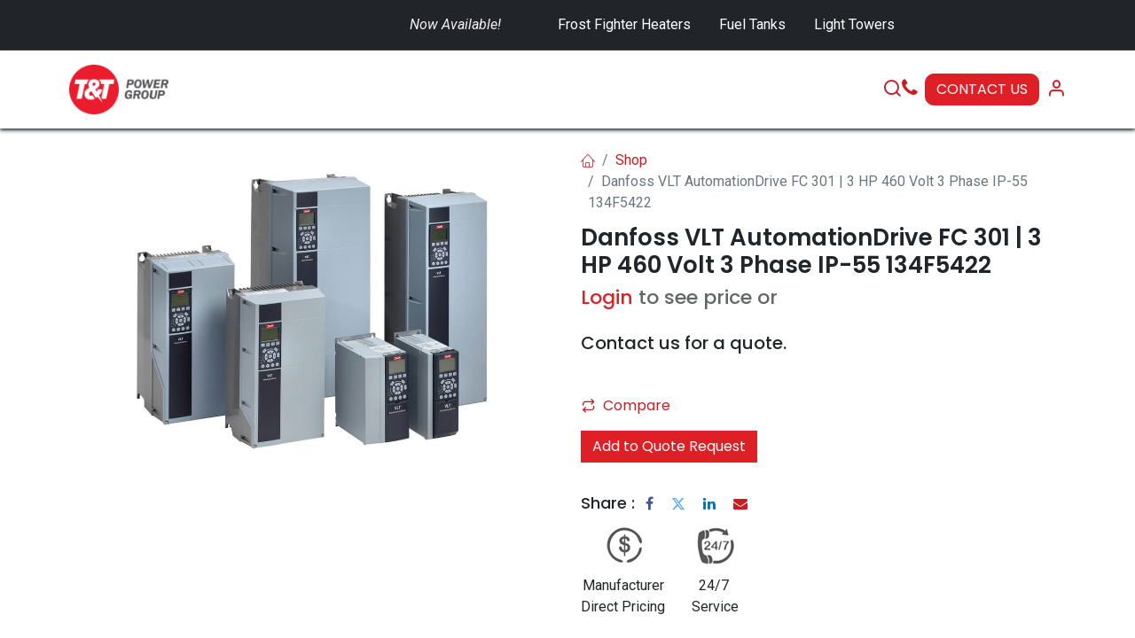

--- FILE ---
content_type: text/html; charset=utf-8
request_url: https://www.ttpowergroup.com/shop/danfoss-vlt-automationdrive-fc-301-3-hp-460-volt-3-phase-ip-55-134f5422-208800
body_size: 18335
content:

        

    
        
<!DOCTYPE html>
        
<html lang="en-CA" data-website-id="5" data-main-object="product.template(208800,)" data-add2cart-redirect="1">
    <head>
        <meta charset="utf-8"/>
        <meta http-equiv="X-UA-Compatible" content="IE=edge"/>
        <meta name="viewport" content="width=device-width, initial-scale=1"/>
                
                <script type="text/javascript">(function(w,d,s,l,i){w[l]=w[l]||[];w[l].push({'gtm.start':
                    new Date().getTime(),event:'gtm.js'});var f=d.getElementsByTagName(s)[0],
                    j=d.createElement(s),dl=l!='dataLayer'?'&l='+l:'';j.async=true;j.src=
                    'https://www.googletagmanager.com/gtm.js?id='+i+dl;f.parentNode.insertBefore(j,f);
                    })(window,document,'script','dataLayer','GTM-MJDD77X');
                </script>
                
        <meta name="generator" content="Odoo"/>
        <meta name="description" content="Get the best price on 3 HP Danfoss VLT AutomationDrive FC 301 from certified DrivePro partner T&amp;T Power Group. Fast delivery and 24/7 support Canada-wide."/>
            
        <meta property="og:type" content="website"/>
        <meta property="og:title" content="Danfoss VLT AutomationDrive FC 301 |  3 HP 460 Volt 3 Phase IP-55 134F5422"/>
        <meta property="og:site_name" content="T&amp;T Power Group"/>
        <meta property="og:url" content="https://www.ttpowergroup.com/shop/danfoss-vlt-automationdrive-fc-301-3-hp-460-volt-3-phase-ip-55-134f5422-208800"/>
        <meta property="og:image" content="https://www.ttpowergroup.com/web/image/product.template/208800/image_1024?unique=a85e65e"/>
        <meta property="og:description" content="Get the best price on 3 HP Danfoss VLT AutomationDrive FC 301 from certified DrivePro partner T&amp;T Power Group. Fast delivery and 24/7 support Canada-wide."/>
            
        <meta name="twitter:card" content="summary_large_image"/>
        <meta name="twitter:title" content="Danfoss VLT AutomationDrive FC 301 |  3 HP 460 Volt 3 Phase IP-55 134F5422"/>
        <meta name="twitter:image" content="https://www.ttpowergroup.com/web/image/product.template/208800/image_1024?unique=a85e65e"/>
        <meta name="twitter:description" content="Get the best price on 3 HP Danfoss VLT AutomationDrive FC 301 from certified DrivePro partner T&amp;T Power Group. Fast delivery and 24/7 support Canada-wide."/>
        
        <link rel="canonical" href="https://www.ttpowergroup.com/shop/danfoss-vlt-automationdrive-fc-301-3-hp-460-volt-3-phase-ip-55-134f5422-208800"/>
        
        <link rel="preconnect" href="https://fonts.gstatic.com/" crossorigin=""/>
        <title>Danfoss VLT AutomationDrive FC 301 |  3 HP 460 Volt 3 Phase IP-55 134F5422 | T&amp;T Power Group</title>
        <link type="image/x-icon" rel="shortcut icon" href="/web/image/website/5/favicon?unique=ead6e8e"/>
        <link rel="preload" href="/web/static/src/libs/fontawesome/fonts/fontawesome-webfont.woff2?v=4.7.0" as="font" crossorigin=""/>
            <link rel="preload" href="/theme_prime/static/lib/Droggol-Pack-v1.0/fonts/Droggol-Pack.ttf?4iwoe7" as="font" crossorigin=""/>
            <link rel="stylesheet" type="text/css" href="/theme_prime/static/lib/Droggol-Pack-v1.0/droggol-pack-1.css"/>
        <link type="text/css" rel="stylesheet" href="/web/assets/5/1031b72/web.assets_frontend.min.css"/>
        <script id="web.layout.odooscript" type="text/javascript">
            var odoo = {
                csrf_token: "0bd5aa111378bb2fd449a1a95bad1315b75d20e8o1800850560",
                debug: "",
            };
        </script>
            <script type="text/javascript">
                odoo.dr_theme_config = {"json_sidebar_config": {"category_sidebar_style": "2", "category_sidebar_show_count": true, "menu_sidebar_show_category": true, "cart_sidebar_free_delivery_progress": false}, "json_shop_layout": {"layout": "prime", "show_view_switcher": true, "default_view_mode": "grid", "load_more_products": "button"}, "json_shop_product_item": {"style": "1", "image_size": "default", "image_fill": "cover", "show_add_to_cart": true, "show_wishlist": true, "show_compare": true, "show_quick_view": true, "show_similar_products": true, "show_product_preview_swatches": true, "show_rating": true, "show_stock_label": false}, "json_shop_category_pills": {"active": false, "style": "1", "show_child_categories": true, "hide_in_desktop": false}, "json_shop_filters": {"lazy_method": true, "filter_style": "1", "filter_position": "left", "show_in_sidebar": true, "collapsible_category": true, "collapsible_attribute": true, "show_category_count": true, "show_attribute_count": false, "hide_extra_attrib_value": true, "show_rating_filter": false, "show_availability_filter": false, "filter_method": "lazy", "in_sidebar": true, "collapsible": true, "show_attrib_count": true, "tags_style": "1"}, "json_zoom": {"zoom_enabled": false, "zoom_factor": 2, "disable_small": false}, "bool_enable_ajax_load": false, "json_bottom_bar": {"show_bottom_bar": false, "show_bottom_bar_on_scroll": false, "filters": true, "actions": []}, "bool_sticky_add_to_cart": false, "json_general_language_pricelist_selector": {"hide_country_flag": true}, "json_b2b_shop_config": {"dr_enable_b2b": false, "dr_only_assigned_pricelist": false}, "json_mobile": {}, "json_product_search": {"advance_search": true, "search_category": true, "search_attribute": true, "search_suggestion": true, "search_limit": 10, "search_max_product": 3, "search_fuzzy": true, "search_fill_products": false, "search_report": true, "delete_search_report": 90}, "json_brands_page": {"disable_brands_grouping": false}, "cart_flow": "side_cart", "theme_installed": true, "pwa_active": false, "pwa_name": false, "bool_show_bulk_price": false, "bool_product_offers": true, "bool_show_products_nav": false, "json_grid_product": {"show_color_preview": true, "show_quick_view": false, "show_similar_products": true, "show_rating": false, "show_stock_label": false}, "json_category_pills": {"enable": false, "enable_child": true, "hide_desktop": false, "show_title": false, "style": "1"}, "json_lazy_load_config": {"enable_ajax_load_products": false, "enable_ajax_load_products_on_click": true}, "is_public_user": true, "has_sign_up": false};
            </script>
        <script type="text/javascript">
            odoo.__session_info__ = {"is_admin": false, "is_system": false, "is_public": true, "is_website_user": true, "user_id": false, "is_frontend": true, "profile_session": null, "profile_collectors": null, "profile_params": null, "show_effect": true, "currencies": {"4": {"symbol": "$", "position": "before", "digits": [69, 2]}, "1": {"symbol": "\u20ac", "position": "after", "digits": [69, 2]}, "147": {"symbol": "\u00a3", "position": "before", "digits": [69, 2]}, "2": {"symbol": "$", "position": "before", "digits": [69, 2]}}, "bundle_params": {"lang": "en_CA", "website_id": 5}, "websocket_worker_version": "17.0-3", "translationURL": "/website/translations", "cache_hashes": {"translations": "71d48242e6801a13acfd4131497edb969ae5da10"}, "geoip_country_code": null, "geoip_phone_code": null, "lang_url_code": "en_CA"};
            if (!/(^|;\s)tz=/.test(document.cookie)) {
                const userTZ = Intl.DateTimeFormat().resolvedOptions().timeZone;
                document.cookie = `tz=${userTZ}; path=/`;
            }
        </script>
        <script type="text/javascript" defer="defer" src="/web/assets/5/2d5e479/web.assets_frontend_minimal.min.js" onerror="__odooAssetError=1"></script>
        <script type="text/javascript" defer="defer" data-src="/web/assets/5/fe3c71c/web.assets_frontend_lazy.min.js" onerror="__odooAssetError=1"></script>
        
                    <script>
                        
            
                if (!window.odoo) {
                    window.odoo = {};
                }
                odoo.__session_info__ = Object.assign(odoo.__session_info__ || {}, {
                    livechatData: {
                        isAvailable: false,
                        serverUrl: "https://www.ttpowergroup.com",
                        options: {},
                    },
                });
            
                    </script>
        <!-- Google tag (gtag.js) -->
<!-- Disable google tag manager -->
<!--<script async src="https://www.googletagmanager.com/gtag/js?id=AW-10812240538"></script>-->
<!--<script>-->
<!--  window.dataLayer = window.dataLayer || [];-->
<!--  function gtag(){dataLayer.push(arguments);}-->
<!--  gtag('js', new Date());-->

<!--  gtag('config', 'AW-10812240538');-->
<!--</script>-->

<script>
(function () {
    document.addEventListener("DOMContentLoaded", function () {
        const menuLinks = document.querySelectorAll('a[href*="/#Generator-Rentals-Select-Location"]');

        for (var i = 0; i < menuLinks.length; i++) {
            const link = menuLinks[i];
            // Force the href to just be the anchor
            link.setAttribute('href', "#Generator-Rentals-Select-Location");
        }
    });
})();
</script>
    </head>
    <body>



        <div id="wrapwrap" class="   ">
            
            <div class="offcanvas offcanvas-end tp-account-info-sidebar tp-offcanvas-sidebar bg-200" tabindex="-1" aria-hidden="true">
                <div class="d-flex justify-content-between align-items-center bg-white border-bottom p-3">
                    <div class="d-flex align-items-center">
                        <i class="dri dri-user tp-bg-soft-primary text-primary rounded-circle me-3 tp-header-icon"></i>
                        <h5 class="mb-0">Guest</h5>
                    </div>
                    <button type="button" class="btn-close" data-bs-dismiss="offcanvas" title="Close" aria-label="Close"></button>
                </div>
                <div class="tp-scrollable-y flex-grow-1">
                    <ul class="list-group p-2 mt-2 tp-hook-public-user">
                        <a href="/web/login" class="list-group-item list-group-item-action d-flex align-items-center">
                            <div class="d-flex align-items-center">
                                <svg xmlns="http://www.w3.org/2000/svg" width="1em" height="1em" fill="currentColor" class="bi bi-box-arrow-in-right" viewBox="0 0 16 16">
                                    <path fill-rule="evenodd" d="M6 3.5a.5.5 0 0 1 .5-.5h8a.5.5 0 0 1 .5.5v9a.5.5 0 0 1-.5.5h-8a.5.5 0 0 1-.5-.5v-2a.5.5 0 0 0-1 0v2A1.5 1.5 0 0 0 6.5 14h8a1.5 1.5 0 0 0 1.5-1.5v-9A1.5 1.5 0 0 0 14.5 2h-8A1.5 1.5 0 0 0 5 3.5v2a.5.5 0 0 0 1 0v-2z"></path>
                                    <path fill-rule="evenodd" d="M11.854 8.354a.5.5 0 0 0 0-.708l-3-3a.5.5 0 1 0-.708.708L10.293 7.5H1.5a.5.5 0 0 0 0 1h8.793l-2.147 2.146a.5.5 0 0 0 .708.708l3-3z"></path>
                                </svg>
                                <h6 class="mb-0 ms-3">Login</h6>
                            </div>
                        </a>
                    </ul>
                    <ul class="list-group p-2 mt-2 tp-hook-generic">
                        <a href="/shop/cart" class="list-group-item list-group-item-action d-flex align-items-center">
                            <div class="d-flex align-items-center">
                                <i class="dri dri-cart"></i>
                                <div class="d-flex align-items-center">
                                    <h6 class="mb-0 ms-3">My Cart</h6> <span class="ms-2">(<span class="my_cart_quantity" data-order-id="">0</span>)</span>
                                </div>
                            </div>
                        </a>
                        <a href="/shop/wishlist" class="list-group-item list-group-item-action d-flex align-items-center">
                            <div class="d-flex align-items-center">
                                <i class="dri dri-wishlist"></i>
                                <div class="d-flex align-items-center">
                                    <h6 class="mb-0 ms-3">My Wishlist</h6> <span class="ms-2">(<span class="tp-wishlist-counter">0</span>)</span>
                                </div>
                            </div>
                        </a>
                    </ul>
                </div>
            </div>
                <header id="top" data-anchor="true" data-name="Header" data-extra-items-toggle-aria-label="Extra items button" class="   o_header_fixed tp-custom-header o_hoverable_dropdown o_no_autohide_menu" style=" ">
    <div class="tp-preheader o_colored_level o_cc" data-name="Preheader">
      <div class="container">
        <div class="row justify-content-lg-between justify-content-center align-items-center">
          <div class="col-auto py-2 d-none d-lg-block col-lg-10 o_snippet_mobile_invisible" data-invisible="1">
            <ul class="list-inline mb-0" style="text-align: right;">&nbsp;
<em>Now Available!&nbsp; &nbsp;</em><span style="color: rgb(245, 240, 242);font-size: 16px;font-style: normal;font-weight: 400;background-color: rgb(33, 37, 41)">&nbsp; &nbsp; &nbsp; &nbsp; &nbsp;​&nbsp;&nbsp;&nbsp;</span><a href="https://www.ttpowergroup.com/shop/category/fuel-tanks-90">&nbsp;</a><span style="color: rgb(245, 240, 242);font-size: 16px;font-style: normal;font-weight: 400;background-color: rgb(33, 37, 41)"><a href="https://www.ttpowergroup.com/shop/category/frost-fighter-heaters-88" data-bs-original-title="" title="">Frost Fighter Heaters</a></span><a href="https://www.ttpowergroup.com/shop/category/frost-fighter-heaters-88">&nbsp;</a><span style="color: rgb(245, 240, 242);font-size: 16px;font-style: normal;font-weight: 400;background-color: rgb(33, 37, 41)">&nbsp; &nbsp; &nbsp; &nbsp;<a href="https://www.ttpowergroup.com/shop/category/fuel-tanks-90">Fuel Tanks&nbsp;</a>&nbsp; &nbsp; &nbsp;&nbsp;&nbsp;</span><a href="https://www.ttpowergroup.com/shop/category/light-towers-89">Light Towers</a>
<br/></ul>
          </div>
          <div class="col-auto py-2">
                            
                        <p><br/></p></div>
          <div class="col-auto py-2 d-none d-lg-block o_snippet_mobile_invisible" data-invisible="1">
        

        
          </div>
        </div>
      </div>
    </div>
                    
    <nav data-name="Navbar" aria-label="Main" class="navbar navbar-expand-lg navbar-light o_colored_level o_cc d-none d-lg-block shadow-sm py-3 ">
        
                <div id="o_main_nav" class="container">
                    
    <a data-name="Navbar Logo" href="/" class="navbar-brand logo ">
            
            <span role="img" aria-label="Logo of T&amp;T Power Group" title="T&amp;T Power Group"><img src="/web/image/website/5/logo/T%26T%20Power%20Group?unique=ead6e8e" class="img img-fluid" width="95" height="40" alt="T&amp;T Power Group" loading="lazy"/></span>
        </a>
    
                    
    <ul id="top_menu" role="menu" class="nav navbar-nav top_menu o_menu_loading flex-grow-1 justify-content-center">
        
                        
    <li role="presentation" class="nav-item   dropdown position-static">
        <a data-bs-toggle="dropdown" href="#" role="menuitem" class="nav-link dropdown-toggle o_mega_menu_toggle  " data-bs-display="static" style="">
            <span>
                <span>GENERATORS</span>
            </span>
        </a>
        <div data-name="Mega Menu" class="dropdown-menu o_mega_menu o_no_parent_editor dropdown-menu-left"><section class="s_mega_menu_prime_1 p-3 p-lg-4 o_colored_level" style="background-image: none; background-color: white !important;" data-bs-original-title="" title="" aria-describedby="tooltip774979">
            <div class="container">
                <div class="row g-0 s_nb_column_fixed" data-bs-original-title="" title="" aria-describedby="tooltip667757">
                    <div class="col-12 o_colored_level col-lg-12">
                        <div class="row g-0 s_col_no_bgcolor s_nb_column_fixed" data-bs-original-title="" title="" aria-describedby="tooltip941913">
                            <div class="col-12 offset-lg-1 col-lg-3" data-bs-original-title="" title="" aria-describedby="tooltip361028">
                                <h6 data-bs-original-title="" title="" aria-describedby="tooltip696003">Generator Type</h6><nav class="nav flex-column mb-4" data-bs-original-title="" title="" aria-describedby="tooltip326795"><a href="/shop/category/natural-gas-generators-50" class="nav-link px-0 py-1" data-name="Menu Item" data-bs-original-title="" title="">Natural Gas Generators</a><a href="/shop/category/diesel-generators-51" class="nav-link px-0 py-1" data-name="Menu Item" data-bs-original-title="" title="">Diesel Generators</a>
                                <a href="/shop/category/standby-generators-47" class="nav-link px-0 py-1" data-name="Menu Item" data-bs-original-title="" title="">Standby Generators</a><a href="/shop/category/prime-generators-48" class="nav-link px-0 py-1" data-name="Menu Item" data-bs-original-title="" title="">Prime Generators</a><a href="/shop/category/continuous-generators-49" class="nav-link px-0 py-1" data-name="Menu Item" data-bs-original-title="" title="">Continuous Generators</a><a href="/shop/category/combined-heat-power-generators-86" class="nav-link px-0 py-1" data-name="Menu Item" data-bs-original-title="" title="">Combined Heat &amp; Power</a><a href="/shop/category/towable-generators-101" class="nav-link px-0 py-1" data-name="Menu Item" data-bs-original-title="" title="">Towable Generators</a><a href="/shop/category/used-generators-87" class="nav-link px-0 py-1" data-name="Menu Item" data-bs-original-title="" title="">Used Generators</a></nav>
                                <nav class="nav flex-column mb-4 mb-lg-0">
                                </nav>
                            </div>
                            <div class="col-12 col-lg-2" data-bs-original-title="" title="" aria-describedby="tooltip475120">
                                <h6 data-bs-original-title="" title="" aria-describedby="tooltip705707">Power Output </h6>
                                <nav class="nav flex-column mb-4">
                                    <a href="/shop/category/10-kw-generators-54" class="nav-link px-0 py-1" data-name="Menu Item" data-bs-original-title="" title="">10 kW</a><a href="/shop/category/14-kw-generators-55" class="nav-link px-0 py-1" data-name="Menu Item" data-bs-original-title="" title="">14 kW</a>
                                    <a href="/shop/category/20-kw-generators-56" class="nav-link px-0 py-1" data-name="Menu Item" data-bs-original-title="" title="">20 kW</a><a href="/shop/category/30-kw-generators-57" class="nav-link px-0 py-1" data-name="Menu Item" data-bs-original-title="" title="">30 kW</a><a href="/shop/category/40-kw-generators-58" class="nav-link px-0 py-1" data-name="Menu Item" data-bs-original-title="" title="">40 kW</a><a href="/shop/category/50-kw-generators-59" class="nav-link px-0 py-1" data-name="Menu Item" data-bs-original-title="" title="">50 kW</a><a href="/shop/category/60-kw-generators-60" class="nav-link px-0 py-1" data-name="Menu Item" data-bs-original-title="" title="">60 kW</a><a href="/shop/category/70-kw-generators-61" class="nav-link px-0 py-1" data-name="Menu Item" data-bs-original-title="" title="">70 kW</a></nav></div><div class="col-12 col-lg-2" data-bs-original-title="" title="" aria-describedby="tooltip475120">
                                <h6 data-bs-original-title="" title="" aria-describedby="tooltip705707">  </h6>
                                <nav class="nav flex-column mb-4">
                                    <a href="/shop/category/80-kw-generators-62" class="nav-link px-0 py-1" data-name="Menu Item" data-bs-original-title="" title="">80 kW</a><a href="/shop/category/90-kw-generators-63" class="nav-link px-0 py-1" data-name="Menu Item" data-bs-original-title="" title="">90 kW</a>
                                    <a href="/shop/category/100-kw-generators-64" class="nav-link px-0 py-1" data-name="Menu Item" data-bs-original-title="" title="">100 kW</a><a href="/shop/category/125-kw-generators-65" class="nav-link px-0 py-1" data-name="Menu Item" data-bs-original-title="" title="">125 kW</a><a href="/shop/category/135-kw-generators-66" class="nav-link px-0 py-1" data-name="Menu Item" data-bs-original-title="" title="">135 kW</a><a href="/shop/category/140-kw-generators-67" class="nav-link px-0 py-1" data-name="Menu Item" data-bs-original-title="" title="">140 kW</a><a href="/shop/category/150-kw-generators-68" class="nav-link px-0 py-1" data-name="Menu Item" data-bs-original-title="" title="">150 kW</a><a href="/shop/category/175-kw-generators-69" class="nav-link px-0 py-1" data-name="Menu Item" data-bs-original-title="" title="">175 kW</a></nav></div><div class="col-12 col-lg-2" data-bs-original-title="" title="" aria-describedby="tooltip475120">
                                <h6 data-bs-original-title="" title="" aria-describedby="tooltip705707"> <br></h6>
                                <nav class="nav flex-column mb-4">
                                    <a href="/shop/category/200-kw-generators-70" class="nav-link px-0 py-1" data-name="Menu Item" data-bs-original-title="" title="">200 kW</a><a href="/shop/category/250-kw-generators-71" class="nav-link px-0 py-1" data-name="Menu Item" data-bs-original-title="" title="">250 kW</a>
                                    <a href="/shop/category/270-kw-generators-72" class="nav-link px-0 py-1" data-name="Menu Item" data-bs-original-title="" title="">270 kW</a><a href="/shop/category/300-kw-generators-73" class="nav-link px-0 py-1" data-name="Menu Item" data-bs-original-title="" title="">300 kW</a><a href="/shop/category/330-kw-generators-74" class="nav-link px-0 py-1" data-name="Menu Item" data-bs-original-title="" title="">330 kW</a><a href="/shop/category/350-kw-generators-75" class="nav-link px-0 py-1" data-name="Menu Item" data-bs-original-title="" title="">350 kW</a><a href="/shop/category/400-kw-generators-76" class="nav-link px-0 py-1" data-name="Menu Item" data-bs-original-title="" title="">400 kW</a><a href="/shop/category/450-kw-generators-77" class="nav-link px-0 py-1" data-name="Menu Item" data-bs-original-title="" title="">450 kW</a></nav></div><div class="col-12 col-lg-2" data-bs-original-title="" title="" aria-describedby="tooltip475120">
                                <h6 data-bs-original-title="" title="" aria-describedby="tooltip705707"> <br></h6>
                                <nav class="nav flex-column mb-4">
                                    <a href="/shop/category/500-kw-generators-78" class="nav-link px-0 py-1" data-name="Menu Item" data-bs-original-title="" title="">500 kW</a><a href="/shop/category/600-kw-generators-79" class="nav-link px-0 py-1" data-name="Menu Item" data-bs-original-title="" title="">600 kW</a>
                                    <a href="/shop/category/700-kw-generators-80" class="nav-link px-0 py-1" data-name="Menu Item" data-bs-original-title="" title="">700 kW</a><a href="/shop/category/800-kw-generators-81" class="nav-link px-0 py-1" data-name="Menu Item" data-bs-original-title="" title="">800 kW</a><a href="/shop/category/850-kw-generators-82" class="nav-link px-0 py-1" data-name="Menu Item" data-bs-original-title="" title="">850 kW</a><a href="/shop/category/1000-kw-generators-83" class="nav-link px-0 py-1" data-name="Menu Item" data-bs-original-title="" title="">1000 kW</a><a href="/shop/category/2000-kw-generators-84" class="nav-link px-0 py-1" data-name="Menu Item" data-bs-original-title="" title="">2000 kW</a><a href="/shop/category/generators-2" class="nav-link px-0 py-1" data-name="Menu Item" data-bs-original-title="" title="">All Sizes</a></nav></div></div></div>
                </div>
            </div>
        </section>"</div>
        
    </li>
                    <li>
                        <span class="nav-item nav-link" style="color:red">|</span> 
                    </li>
    <li role="presentation" class="nav-item  ">
        <a role="menuitem" href="/power-distribution/custom-switchgear" class="nav-link " style="">
            <span>
                <span>SWITCHGEAR</span>
            </span>
        </a>
    </li>
                    <li>
                        <span class="nav-item nav-link" style="color:red">|</span> 
                    </li>
    <li role="presentation" class="nav-item   dropdown ">
        <a data-bs-toggle="dropdown" href="#" role="menuitem" class="nav-link dropdown-toggle   " style="">
            <span>
                <span>CONTROLS</span>
            </span>
        </a>
        <ul role="menu" class="dropdown-menu ">
    <li role="presentation" class="  ">
        <a role="menuitem" href="/controls/custom-control-panels" class="dropdown-item " style="">
            <span>
                <span>Custom Controls</span>
            </span>
        </a>
    </li>
    <li role="presentation" class="  ">
        <a role="menuitem" href="/controls/motor-control-centres" class="dropdown-item " style="">
            <span>
                <span>MCCs</span>
            </span>
        </a>
    </li>
    <li role="presentation" class="  ">
        <a role="menuitem" href="/controls/custom-e-houses" class="dropdown-item " style="">
            <span>
                <span>E-Houses</span>
            </span>
        </a>
    </li>
        </ul>
        
    </li>
                    <li>
                        <span class="nav-item nav-link" style="color:red">|</span> 
                    </li>
    <li role="presentation" class="nav-item   dropdown ">
        <a data-bs-toggle="dropdown" href="#" role="menuitem" class="nav-link dropdown-toggle   " style="">
            <span>
                <span>RENTALS</span>
            </span>
        </a>
        <ul role="menu" class="dropdown-menu ">
    <li role="presentation" class="  ">
        <a role="menuitem" href="/#Generator-Rentals-Select-Location" class="dropdown-item " style="">
            <span>
                <span>Generator Rentals</span>
            </span>
        </a>
    </li>
    <li role="presentation" class="  ">
        <a role="menuitem" href="/equipment-rental/light-towers-rentals" class="dropdown-item " style="">
            <span>
                <span>Light Tower Rentals</span>
            </span>
        </a>
    </li>
    <li role="presentation" class="  ">
        <a role="menuitem" href="/equipment-rental/fuel-tank-rentals" class="dropdown-item " style="">
            <span>
                <span>Fuel Tank Rentals</span>
            </span>
        </a>
    </li>
    <li role="presentation" class="  ">
        <a role="menuitem" href="/equipment-rental/frost-fighter-heaters" class="dropdown-item " style="">
            <span>
                <span>Frost Fighter Rentals</span>
            </span>
        </a>
    </li>
        </ul>
        
    </li>
                    <li>
                        <span class="nav-item nav-link" style="color:red">|</span> 
                    </li>
    <li role="presentation" class="nav-item   dropdown ">
        <a data-bs-toggle="dropdown" href="#" role="menuitem" class="nav-link dropdown-toggle   " style="">
            <span>
                <span>SERVICE</span>
            </span>
        </a>
        <ul role="menu" class="dropdown-menu ">
    <li role="presentation" class="  ">
        <a role="menuitem" href="/generator-service" class="dropdown-item " style="">
            <span>
                <span>Generator Service</span>
            </span>
        </a>
    </li>
    <li role="presentation" class="  ">
        <a role="menuitem" href="/vfd-service" class="dropdown-item " style="">
            <span>
                <span>VFD Service</span>
            </span>
        </a>
    </li>
    <li role="presentation" class="  ">
        <a role="menuitem" href="/high-voltage-maintenance-services" class="dropdown-item " style="">
            <span>
                <span>High Voltage Service</span>
            </span>
        </a>
    </li>
    <li role="presentation" class="  ">
        <a role="menuitem" href="/diesel-fire-pump-servicing" class="dropdown-item " style="">
            <span>
                <span>Diesel Fire Pump Servicing</span>
            </span>
        </a>
    </li>
    <li role="presentation" class="  ">
        <a role="menuitem" href="/fuel-polishing" class="dropdown-item " style="">
            <span>
                <span>Fuel Polishing</span>
            </span>
        </a>
    </li>
    <li role="presentation" class="  ">
        <a role="menuitem" href="/fuel-tank-cleaning" class="dropdown-item " style="">
            <span>
                <span>Fuel Tank Cleaning</span>
            </span>
        </a>
    </li>
    <li role="presentation" class="  ">
        <a role="menuitem" href="/load-bank-testing" class="dropdown-item " style="">
            <span>
                <span>Load Bank Testing</span>
            </span>
        </a>
    </li>
    <li role="presentation" class="  ">
        <a role="menuitem" href="/transfer-switch-repairs" class="dropdown-item " style="">
            <span>
                <span>Transfer Switch Repairs</span>
            </span>
        </a>
    </li>
        </ul>
        
    </li>
                    
    </ul>
                    
        <ul class="list-inline mb-0 d-flex align-items-center tp-account-info gap-3">
            <li class="list-inline-item mx-0 o_not_editable ">
                <a href="#" aria-label="Search" class="tp-search-sidebar-action " data-search="">
                    <div class="d-flex flex-column align-items-center justify-content-center">
                        <div class="d-flex align-items-center">
                            <div class="position-relative">
                                <i class="dri dri-search"></i>
                            </div>
                        </div>
                    </div>
                </a>
            </li>

                <li class="list-inline-item ">
                    <a href="tel:1-800-221-3432" aria-label="Call Us">
                        <i class="fa fa-phone"></i>
                    </a>
                </li>
                <li class="list-inline-item ">
                    <a href="/contact" class="btn btn-primary btn_cta" style="border-radius:10px">CONTACT US</a>
                </li>
                <li class="list-inline-item mx-0 o_not_editable ">
                    <a href="#" aria-label="Account Info" class="tp-account-info-sidebar-action ">
                        <div class="d-flex flex-column align-items-center justify-content-center">
                            <div class="d-flex align-items-center">
                                <div class="position-relative">
                                    <i class="dri dri-user"></i>
                                </div>
                            </div>
                        </div>
                    </a>
                </li>

                
                    

                
                    <li class="list-inline-item mx-0 o_not_editable o_wsale_my_cart tp-cart-sidebar-action d-none ">
                        <a href="/shop/cart" class="">
                            <div class="d-flex flex-column align-items-center justify-content-center">
                                <div class="d-flex align-items-center">
                                    <div class="position-relative">
                                        <i class="dri dri-cart"></i>
                                        <sup class="my_cart_quantity text-bg-primary position-absolute " data-order-id="">0</sup>
                                    </div>
                                </div>
                            </div>
                        </a>
                    </li>
                
        </ul>
                </div>
            
    </nav>
    <nav data-name="Navbar" aria-label="Mobile" class="navbar  navbar-light o_colored_level o_cc o_header_mobile d-block d-lg-none shadow-sm ">
        
            <div id="o_main_nav" class="container flex-wrap">
                
                <ul class="o_header_mobile_buttons_wrap navbar-nav flex-row align-items-center gap-2 mb-0">
                    <li>
                        <button class="tp-menu-sidebar-action btn btn-link p-0 o_not_editable shadow-none" type="button" data-bs-toggle="offcanvas" data-bs-target="#top_menu_collapse_mobile" aria-controls="top_menu_collapse_mobile" aria-expanded="false" aria-label="Toggle navigation">
                            <svg xmlns="http://www.w3.org/2000/svg" width="1em" height="1em" fill="currentColor" class="bi bi-list" viewBox="0 0 16 16">
                                <path fill-rule="evenodd" d="M2.5 12a.5.5 0 0 1 .5-.5h10a.5.5 0 0 1 0 1H3a.5.5 0 0 1-.5-.5zm0-4a.5.5 0 0 1 .5-.5h10a.5.5 0 0 1 0 1H3a.5.5 0 0 1-.5-.5zm0-4a.5.5 0 0 1 .5-.5h10a.5.5 0 0 1 0 1H3a.5.5 0 0 1-.5-.5z"></path>
                            </svg>
                        </button>
                    </li>
                </ul>
                
    <a data-name="Navbar Logo" href="/" class="navbar-brand logo me-0">
            
            <span role="img" aria-label="Logo of T&amp;T Power Group" title="T&amp;T Power Group"><img src="/web/image/website/5/logo/T%26T%20Power%20Group?unique=ead6e8e" class="img img-fluid" width="95" height="40" alt="T&amp;T Power Group" loading="lazy"/></span>
        </a>
    
                
        <ul class="list-inline mb-0 d-flex align-items-center tp-account-info ">



                
                    <li class="list-inline-item mx-0 o_not_editable o_wsale_my_cart tp-cart-sidebar-action d-none ">
                        <a href="/shop/cart" class="">
                            <div class="d-flex flex-column align-items-center justify-content-center">
                                <div class="d-flex align-items-center">
                                    <div class="position-relative">
                                        <i class="dri dri-cart"></i>
                                        <sup class="my_cart_quantity text-bg-primary position-absolute " data-order-id="">0</sup>
                                    </div>
                                </div>
                            </div>
                        </a>
                    </li>
                
        </ul>
            </div>
        
    </nav>
        <div id="top_menu_collapse_mobile" class="offcanvas offcanvas-start tp-menu-sidebar tp-offcanvas-sidebar">
            <div class="offcanvas-body p-0">
                <div class="p-3 tp-user-info-container">
                    <div class="d-flex justify-content-between">
                        <div class="border border-white p-1">
                            <span class="tp-user-logo text-bg-primary fw-bold rounded d-inline-block text-center">
                                <i class="dri dri-user"></i>
                            </span>
                        </div>
                        <div class="flex-shrink-1">
                            <button type="button" class="btn-close text-white" data-bs-dismiss="offcanvas" title="Close" aria-label="Close"></button>
                        </div>
                    </div>
                    <div class="mt-3 d-flex align-items-center justify-content-between">
                        <h6 class="mb-0 text-white">
                                    <a href="/web/login" class="link-light">
                                        Login 
                                    </a>
                        </h6>
                    </div>
                </div>
                <ul class="nav navbar-nav py-2 border-bottom tp-hook-special-menu">
                    <li class="nav-item">
                        <a role="menuitem" href="/" class="nav-link tp-category-action" data-position="start">
                            <div class="d-flex align-items-center fw-bold">
                                <svg xmlns="http://www.w3.org/2000/svg" width="1em" height="1em" fill="currentColor" class="bi bi-grid" viewBox="0 0 16 16">
                                    <path d="M1 2.5A1.5 1.5 0 0 1 2.5 1h3A1.5 1.5 0 0 1 7 2.5v3A1.5 1.5 0 0 1 5.5 7h-3A1.5 1.5 0 0 1 1 5.5v-3zM2.5 2a.5.5 0 0 0-.5.5v3a.5.5 0 0 0 .5.5h3a.5.5 0 0 0 .5-.5v-3a.5.5 0 0 0-.5-.5h-3zm6.5.5A1.5 1.5 0 0 1 10.5 1h3A1.5 1.5 0 0 1 15 2.5v3A1.5 1.5 0 0 1 13.5 7h-3A1.5 1.5 0 0 1 9 5.5v-3zm1.5-.5a.5.5 0 0 0-.5.5v3a.5.5 0 0 0 .5.5h3a.5.5 0 0 0 .5-.5v-3a.5.5 0 0 0-.5-.5h-3zM1 10.5A1.5 1.5 0 0 1 2.5 9h3A1.5 1.5 0 0 1 7 10.5v3A1.5 1.5 0 0 1 5.5 15h-3A1.5 1.5 0 0 1 1 13.5v-3zm1.5-.5a.5.5 0 0 0-.5.5v3a.5.5 0 0 0 .5.5h3a.5.5 0 0 0 .5-.5v-3a.5.5 0 0 0-.5-.5h-3zm6.5.5A1.5 1.5 0 0 1 10.5 9h3a1.5 1.5 0 0 1 1.5 1.5v3a1.5 1.5 0 0 1-1.5 1.5h-3A1.5 1.5 0 0 1 9 13.5v-3zm1.5-.5a.5.5 0 0 0-.5.5v3a.5.5 0 0 0 .5.5h3a.5.5 0 0 0 .5-.5v-3a.5.5 0 0 0-.5-.5h-3z"></path>
                                </svg>
                                <span class="ms-2">Shop By Categories</span>
                            </div>
                        </a>
                    </li>
                </ul>
                
    <ul id="top_menu" role="menu" class="nav navbar-nav top_menu  ">
        
    <li role="presentation" class="nav-item   dropdown position-static">
        <a data-bs-toggle="dropdown" href="#" role="menuitem" class="nav-link dropdown-toggle o_mega_menu_toggle  d-flex justify-content-between align-items-center" data-bs-display="static" style="">
            <span>
                <span>GENERATORS</span>
            </span>
        </a>
        <div data-name="Mega Menu" class="dropdown-menu o_mega_menu o_no_parent_editor dropdown-menu-left"><section class="s_mega_menu_prime_1 p-3 p-lg-4 o_colored_level" style="background-image: none; background-color: white !important;" data-bs-original-title="" title="" aria-describedby="tooltip774979">
            <div class="container">
                <div class="row g-0 s_nb_column_fixed" data-bs-original-title="" title="" aria-describedby="tooltip667757">
                    <div class="col-12 o_colored_level col-lg-12">
                        <div class="row g-0 s_col_no_bgcolor s_nb_column_fixed" data-bs-original-title="" title="" aria-describedby="tooltip941913">
                            <div class="col-12 offset-lg-1 col-lg-3" data-bs-original-title="" title="" aria-describedby="tooltip361028">
                                <h6 data-bs-original-title="" title="" aria-describedby="tooltip696003">Generator Type</h6><nav class="nav flex-column mb-4" data-bs-original-title="" title="" aria-describedby="tooltip326795"><a href="/shop/category/natural-gas-generators-50" class="nav-link px-0 py-1" data-name="Menu Item" data-bs-original-title="" title="">Natural Gas Generators</a><a href="/shop/category/diesel-generators-51" class="nav-link px-0 py-1" data-name="Menu Item" data-bs-original-title="" title="">Diesel Generators</a>
                                <a href="/shop/category/standby-generators-47" class="nav-link px-0 py-1" data-name="Menu Item" data-bs-original-title="" title="">Standby Generators</a><a href="/shop/category/prime-generators-48" class="nav-link px-0 py-1" data-name="Menu Item" data-bs-original-title="" title="">Prime Generators</a><a href="/shop/category/continuous-generators-49" class="nav-link px-0 py-1" data-name="Menu Item" data-bs-original-title="" title="">Continuous Generators</a><a href="/shop/category/combined-heat-power-generators-86" class="nav-link px-0 py-1" data-name="Menu Item" data-bs-original-title="" title="">Combined Heat &amp; Power</a><a href="/shop/category/towable-generators-101" class="nav-link px-0 py-1" data-name="Menu Item" data-bs-original-title="" title="">Towable Generators</a><a href="/shop/category/used-generators-87" class="nav-link px-0 py-1" data-name="Menu Item" data-bs-original-title="" title="">Used Generators</a></nav>
                                <nav class="nav flex-column mb-4 mb-lg-0">
                                </nav>
                            </div>
                            <div class="col-12 col-lg-2" data-bs-original-title="" title="" aria-describedby="tooltip475120">
                                <h6 data-bs-original-title="" title="" aria-describedby="tooltip705707">Power Output </h6>
                                <nav class="nav flex-column mb-4">
                                    <a href="/shop/category/10-kw-generators-54" class="nav-link px-0 py-1" data-name="Menu Item" data-bs-original-title="" title="">10 kW</a><a href="/shop/category/14-kw-generators-55" class="nav-link px-0 py-1" data-name="Menu Item" data-bs-original-title="" title="">14 kW</a>
                                    <a href="/shop/category/20-kw-generators-56" class="nav-link px-0 py-1" data-name="Menu Item" data-bs-original-title="" title="">20 kW</a><a href="/shop/category/30-kw-generators-57" class="nav-link px-0 py-1" data-name="Menu Item" data-bs-original-title="" title="">30 kW</a><a href="/shop/category/40-kw-generators-58" class="nav-link px-0 py-1" data-name="Menu Item" data-bs-original-title="" title="">40 kW</a><a href="/shop/category/50-kw-generators-59" class="nav-link px-0 py-1" data-name="Menu Item" data-bs-original-title="" title="">50 kW</a><a href="/shop/category/60-kw-generators-60" class="nav-link px-0 py-1" data-name="Menu Item" data-bs-original-title="" title="">60 kW</a><a href="/shop/category/70-kw-generators-61" class="nav-link px-0 py-1" data-name="Menu Item" data-bs-original-title="" title="">70 kW</a></nav></div><div class="col-12 col-lg-2" data-bs-original-title="" title="" aria-describedby="tooltip475120">
                                <h6 data-bs-original-title="" title="" aria-describedby="tooltip705707">  </h6>
                                <nav class="nav flex-column mb-4">
                                    <a href="/shop/category/80-kw-generators-62" class="nav-link px-0 py-1" data-name="Menu Item" data-bs-original-title="" title="">80 kW</a><a href="/shop/category/90-kw-generators-63" class="nav-link px-0 py-1" data-name="Menu Item" data-bs-original-title="" title="">90 kW</a>
                                    <a href="/shop/category/100-kw-generators-64" class="nav-link px-0 py-1" data-name="Menu Item" data-bs-original-title="" title="">100 kW</a><a href="/shop/category/125-kw-generators-65" class="nav-link px-0 py-1" data-name="Menu Item" data-bs-original-title="" title="">125 kW</a><a href="/shop/category/135-kw-generators-66" class="nav-link px-0 py-1" data-name="Menu Item" data-bs-original-title="" title="">135 kW</a><a href="/shop/category/140-kw-generators-67" class="nav-link px-0 py-1" data-name="Menu Item" data-bs-original-title="" title="">140 kW</a><a href="/shop/category/150-kw-generators-68" class="nav-link px-0 py-1" data-name="Menu Item" data-bs-original-title="" title="">150 kW</a><a href="/shop/category/175-kw-generators-69" class="nav-link px-0 py-1" data-name="Menu Item" data-bs-original-title="" title="">175 kW</a></nav></div><div class="col-12 col-lg-2" data-bs-original-title="" title="" aria-describedby="tooltip475120">
                                <h6 data-bs-original-title="" title="" aria-describedby="tooltip705707"> <br></h6>
                                <nav class="nav flex-column mb-4">
                                    <a href="/shop/category/200-kw-generators-70" class="nav-link px-0 py-1" data-name="Menu Item" data-bs-original-title="" title="">200 kW</a><a href="/shop/category/250-kw-generators-71" class="nav-link px-0 py-1" data-name="Menu Item" data-bs-original-title="" title="">250 kW</a>
                                    <a href="/shop/category/270-kw-generators-72" class="nav-link px-0 py-1" data-name="Menu Item" data-bs-original-title="" title="">270 kW</a><a href="/shop/category/300-kw-generators-73" class="nav-link px-0 py-1" data-name="Menu Item" data-bs-original-title="" title="">300 kW</a><a href="/shop/category/330-kw-generators-74" class="nav-link px-0 py-1" data-name="Menu Item" data-bs-original-title="" title="">330 kW</a><a href="/shop/category/350-kw-generators-75" class="nav-link px-0 py-1" data-name="Menu Item" data-bs-original-title="" title="">350 kW</a><a href="/shop/category/400-kw-generators-76" class="nav-link px-0 py-1" data-name="Menu Item" data-bs-original-title="" title="">400 kW</a><a href="/shop/category/450-kw-generators-77" class="nav-link px-0 py-1" data-name="Menu Item" data-bs-original-title="" title="">450 kW</a></nav></div><div class="col-12 col-lg-2" data-bs-original-title="" title="" aria-describedby="tooltip475120">
                                <h6 data-bs-original-title="" title="" aria-describedby="tooltip705707"> <br></h6>
                                <nav class="nav flex-column mb-4">
                                    <a href="/shop/category/500-kw-generators-78" class="nav-link px-0 py-1" data-name="Menu Item" data-bs-original-title="" title="">500 kW</a><a href="/shop/category/600-kw-generators-79" class="nav-link px-0 py-1" data-name="Menu Item" data-bs-original-title="" title="">600 kW</a>
                                    <a href="/shop/category/700-kw-generators-80" class="nav-link px-0 py-1" data-name="Menu Item" data-bs-original-title="" title="">700 kW</a><a href="/shop/category/800-kw-generators-81" class="nav-link px-0 py-1" data-name="Menu Item" data-bs-original-title="" title="">800 kW</a><a href="/shop/category/850-kw-generators-82" class="nav-link px-0 py-1" data-name="Menu Item" data-bs-original-title="" title="">850 kW</a><a href="/shop/category/1000-kw-generators-83" class="nav-link px-0 py-1" data-name="Menu Item" data-bs-original-title="" title="">1000 kW</a><a href="/shop/category/2000-kw-generators-84" class="nav-link px-0 py-1" data-name="Menu Item" data-bs-original-title="" title="">2000 kW</a><a href="/shop/category/generators-2" class="nav-link px-0 py-1" data-name="Menu Item" data-bs-original-title="" title="">All Sizes</a></nav></div></div></div>
                </div>
            </div>
        </section>"</div>
        
    </li>
    <li role="presentation" class="nav-item  ">
        <a role="menuitem" href="/power-distribution/custom-switchgear" class="nav-link " style="">
            <span>
                <span>SWITCHGEAR</span>
            </span>
        </a>
    </li>
    <li role="presentation" class="nav-item   dropdown ">
        <a data-bs-toggle="dropdown" href="#" role="menuitem" class="nav-link dropdown-toggle   d-flex justify-content-between align-items-center" style="">
            <span>
                <span>CONTROLS</span>
            </span>
        </a>
        <ul role="menu" class="dropdown-menu position-relative rounded-0 o_dropdown_without_offset">
    <li role="presentation" class="  ">
        <a role="menuitem" href="/controls/custom-control-panels" class="dropdown-item " style="">
            <span>
                <span>Custom Controls</span>
            </span>
        </a>
    </li>
    <li role="presentation" class="  ">
        <a role="menuitem" href="/controls/motor-control-centres" class="dropdown-item " style="">
            <span>
                <span>MCCs</span>
            </span>
        </a>
    </li>
    <li role="presentation" class="  ">
        <a role="menuitem" href="/controls/custom-e-houses" class="dropdown-item " style="">
            <span>
                <span>E-Houses</span>
            </span>
        </a>
    </li>
        </ul>
        
    </li>
    <li role="presentation" class="nav-item   dropdown ">
        <a data-bs-toggle="dropdown" href="#" role="menuitem" class="nav-link dropdown-toggle   d-flex justify-content-between align-items-center" style="">
            <span>
                <span>RENTALS</span>
            </span>
        </a>
        <ul role="menu" class="dropdown-menu position-relative rounded-0 o_dropdown_without_offset">
    <li role="presentation" class="  ">
        <a role="menuitem" href="/#Generator-Rentals-Select-Location" class="dropdown-item " style="">
            <span>
                <span>Generator Rentals</span>
            </span>
        </a>
    </li>
    <li role="presentation" class="  ">
        <a role="menuitem" href="/equipment-rental/light-towers-rentals" class="dropdown-item " style="">
            <span>
                <span>Light Tower Rentals</span>
            </span>
        </a>
    </li>
    <li role="presentation" class="  ">
        <a role="menuitem" href="/equipment-rental/fuel-tank-rentals" class="dropdown-item " style="">
            <span>
                <span>Fuel Tank Rentals</span>
            </span>
        </a>
    </li>
    <li role="presentation" class="  ">
        <a role="menuitem" href="/equipment-rental/frost-fighter-heaters" class="dropdown-item " style="">
            <span>
                <span>Frost Fighter Rentals</span>
            </span>
        </a>
    </li>
        </ul>
        
    </li>
    <li role="presentation" class="nav-item   dropdown ">
        <a data-bs-toggle="dropdown" href="#" role="menuitem" class="nav-link dropdown-toggle   d-flex justify-content-between align-items-center" style="">
            <span>
                <span>SERVICE</span>
            </span>
        </a>
        <ul role="menu" class="dropdown-menu position-relative rounded-0 o_dropdown_without_offset">
    <li role="presentation" class="  ">
        <a role="menuitem" href="/generator-service" class="dropdown-item " style="">
            <span>
                <span>Generator Service</span>
            </span>
        </a>
    </li>
    <li role="presentation" class="  ">
        <a role="menuitem" href="/vfd-service" class="dropdown-item " style="">
            <span>
                <span>VFD Service</span>
            </span>
        </a>
    </li>
    <li role="presentation" class="  ">
        <a role="menuitem" href="/high-voltage-maintenance-services" class="dropdown-item " style="">
            <span>
                <span>High Voltage Service</span>
            </span>
        </a>
    </li>
    <li role="presentation" class="  ">
        <a role="menuitem" href="/diesel-fire-pump-servicing" class="dropdown-item " style="">
            <span>
                <span>Diesel Fire Pump Servicing</span>
            </span>
        </a>
    </li>
    <li role="presentation" class="  ">
        <a role="menuitem" href="/fuel-polishing" class="dropdown-item " style="">
            <span>
                <span>Fuel Polishing</span>
            </span>
        </a>
    </li>
    <li role="presentation" class="  ">
        <a role="menuitem" href="/fuel-tank-cleaning" class="dropdown-item " style="">
            <span>
                <span>Fuel Tank Cleaning</span>
            </span>
        </a>
    </li>
    <li role="presentation" class="  ">
        <a role="menuitem" href="/load-bank-testing" class="dropdown-item " style="">
            <span>
                <span>Load Bank Testing</span>
            </span>
        </a>
    </li>
    <li role="presentation" class="  ">
        <a role="menuitem" href="/transfer-switch-repairs" class="dropdown-item " style="">
            <span>
                <span>Transfer Switch Repairs</span>
            </span>
        </a>
    </li>
        </ul>
        
    </li>
                
    </ul>
                <ul class="nav navbar-nav py-2 border-top tp-hook-extra-menu">
                    <li class="nav-item">
                        <a href="/shop/cart" class="nav-link">
                            <div class="d-flex align-items-center">
                                <i class="dri dri-cart"></i>
                                <div class="d-flex align-items-center">
                                    <h6 class="mb-0 ms-2">My Cart</h6> <span class="ms-2">(<span class="my_cart_quantity" data-order-id="">0</span>)</span>
                                </div>
                            </div>
                        </a>
                    </li>
                    <li class="nav-item">
                        <a href="/shop/wishlist" class="nav-link">
                            <div class="d-flex align-items-center">
                                <i class="dri dri-wishlist"></i>
                                <div class="d-flex align-items-center">
                                    <h6 class="mb-0 ms-2">My Wishlist</h6> <span class="ms-2">(<span class="tp-wishlist-counter">0</span>)</span>
                                </div>
                            </div>
                        </a>
                    </li>
                </ul>
            </div>
        

        
        </div>
        
        </header>
                <main>
                    
            <div itemscope="itemscope" itemtype="http://schema.org/Product" id="wrap" class="js_sale o_wsale_product_page">
                <div class="oe_structure oe_empty oe_structure_not_nearest" id="oe_structure_website_sale_product_1" data-editor-message="DROP BUILDING BLOCKS HERE TO MAKE THEM AVAILABLE ACROSS ALL PRODUCTS"></div>
  <section id="product_detail" class="container oe_website_sale " data-view-track="1">
                    <div class="row" id="product_detail_main" data-name="Product Page" data-image_width="50_pc" data-image_layout="carousel">
                        <div class="col-lg-6 o_wsale_product_images position-relative mt-4">
        <div id="o-carousel-product" class="carousel slide position-sticky mb-3 overflow-hidden" data-bs-ride="carousel" data-bs-interval="0" data-name="Product Carousel">
            <div class="o_carousel_product_outer carousel-outer position-relative flex-grow-1 overflow-hidden">
                <div class="carousel-inner h-100">
                        <div class="carousel-item h-100 text-center active">
        <div class="position-relative d-inline-flex overflow-hidden m-auto h-100">
            <span class="o_ribbon  z-index-1" style=""></span>
            <div class="d-flex align-items-start justify-content-center h-100 oe_unmovable"><img src="/web/image/product.product/156559/image_1024/%5BWEB-FC-301P2K2T4E55H2BGX3XXSXXXXAXBXCXXXXDX%5D%20Danfoss%20VLT%20AutomationDrive%20FC%20301%20%7C%20%203%20HP%20460%20Volt%203%20Phase%20IP-55%20134F5422?unique=a85e65e" class="img img-fluid oe_unmovable product_detail_img mh-100" alt="Danfoss VLT AutomationDrive FC 301 |  3 HP 460 Volt 3 Phase IP-55 134F5422" data-zoom="1" data-zoom-image="/web/image/product.product/156559/image_1920/%5BWEB-FC-301P2K2T4E55H2BGX3XXSXXXXAXBXCXXXXDX%5D%20Danfoss%20VLT%20AutomationDrive%20FC%20301%20%7C%20%203%20HP%20460%20Volt%203%20Phase%20IP-55%20134F5422?unique=a85e65e" loading="lazy"/></div>
        </div>
                        </div>
                </div>
            </div>
        <div class="o_carousel_product_indicators pt-2 overflow-hidden">
        </div>
        </div>
                        </div>
                        <div id="product_details" class="col-lg-6 mt-4">
                            
            <div class="row g-0 justify-content-end tp-breadcrumb-wrapper flex-wrap align-items-center mb-1">
                
                <div class="col-auto mb-2 flex-grow-1 flex-shrink-1">
                    <ol class="breadcrumb p-0 m-0 bg-transparent">
                        <li class="breadcrumb-item">
                            <a href="/"><i class="dri dri-home-l"></i></a>
                        </li>
                        <li class="breadcrumb-item">
                            <a href="/shop">Shop</a>
                        </li>
                        <li class="breadcrumb-item active">
                            <span>Danfoss VLT AutomationDrive FC 301 |  3 HP 460 Volt 3 Phase IP-55 134F5422</span>
                        </li>
                    </ol>
                </div>
                
            </div>
            
                            <h1 itemprop="name" class="h2">Danfoss VLT AutomationDrive FC 301 |  3 HP 460 Volt 3 Phase IP-55 134F5422</h1>
                            <span itemprop="url" style="display:none;">https://www.ttpowergroup.com/shop/danfoss-vlt-automationdrive-fc-301-3-hp-460-volt-3-phase-ip-55-134f5422-208800</span>
                            <span itemprop="image" style="display:none;">https://www.ttpowergroup.com/web/image/product.template/208800/image_1920?unique=a85e65e</span>
                            
                            
                            <form action="/shop/cart/update" method="POST">
                                <input type="hidden" name="csrf_token" value="0bd5aa111378bb2fd449a1a95bad1315b75d20e8o1800850560"/>
                                <div class="js_product js_main_product mb-3">
                                    <div>
        <div itemprop="offers" itemscope="itemscope" itemtype="http://schema.org/Offer" class="product_price mt-2 d-none ">
            <h3 class="css_editable_mode_hidden h4 mb-0">
                <span class="oe_price text-primary" style="white-space: nowrap;" data-oe-type="monetary" data-oe-expression="combination_info[&#39;price&#39;]">$ <span class="oe_currency_value">0.00</span></span>
                <span itemprop="price" style="display:none;">0.0</span>
                <span itemprop="priceCurrency" style="display:none;">CAD</span>
                <span style="text-decoration: line-through; white-space: nowrap;" itemprop="listPrice" class="oe_default_price ms-1 d-none" data-oe-type="monetary" data-oe-expression="combination_info[&#39;list_price&#39;]">$ <span class="oe_currency_value">0.00</span></span>
            </h3>
        </div>
            <h4 class="mb-0">
        <span>
            <a href="/web/login" class="link-primary">Login</a> <span class="text-muted"> to see price or<br/><br/></span>
        </span>
            </h4>
        <div id="product_unavailable" class="d-flex">
                <h5>Contact us for a quote.</h5>
            </div>
                                    </div>
            <div class="tp-bulk-price-container"></div>
            <hr name="after_pricelist_offer"/>
                                    
                                        <input type="hidden" class="product_id" name="product_id" value="156559"/>
                                        <input type="hidden" class="product_template_id" name="product_template_id" value="208800"/>
                                        <input type="hidden" class="product_category_id" name="product_category_id" value="3"/>
        <ul class="list-unstyled js_add_cart_variants mb-0 flex-column" data-attribute_exclusions="{&#34;exclusions&#34;: {&#34;60326&#34;: [], &#34;60327&#34;: [], &#34;60320&#34;: [], &#34;60319&#34;: [], &#34;60322&#34;: [], &#34;60317&#34;: [], &#34;60325&#34;: [], &#34;60324&#34;: [], &#34;60323&#34;: [], &#34;60316&#34;: [], &#34;60318&#34;: [], &#34;60321&#34;: []}, &#34;archived_combinations&#34;: [], &#34;parent_exclusions&#34;: {}, &#34;parent_combination&#34;: [], &#34;parent_product_name&#34;: null, &#34;mapped_attribute_names&#34;: {&#34;60326&#34;: &#34;Input Voltage: 460&#34;, &#34;60327&#34;: &#34;Phase Output: 3&#34;, &#34;60320&#34;: &#34;Continuous Current (Amps): 4.8&#34;, &#34;60319&#34;: &#34;Horsepower: 3&#34;, &#34;60322&#34;: &#34;Frame Size: A5&#34;, &#34;60317&#34;: &#34;Enclosure Rating: IP-55 NEMA 12&#34;, &#34;60325&#34;: &#34;Manufacturer: Danfoss&#34;, &#34;60324&#34;: &#34;Product Series: VLT AutomationDrive FC 301&#34;, &#34;60323&#34;: &#34;Order Number: 134F5422&#34;, &#34;60316&#34;: &#34;Enclosure Code: E55&#34;, &#34;60318&#34;: &#34;Enclosure Rating (short): IP-55&#34;, &#34;60321&#34;: &#34;Power Code: P2K2&#34;}}">
                
                <li data-attribute_id="101" data-attribute_name="Input Voltage" data-attribute_display_type="radio" class="variant_attribute d-none">

                    
                    <div class="d-flex align-items-center mb-2">
                <h6 class="attribute_name mb-0 pb-0">Input Voltage</h6>
            </div>
                        <ul data-attribute_id="101" class="list-inline list-unstyled o_wsale_product_attribute ">
                                <li class="list-inline-item mb-3 js_attribute_value" style="margin: 0;">
                                    <label class="col-form-label">
                                        <div class="form-check">
                                            <input type="radio" class="form-check-input js_variant_change no_variant" checked="True" name="ptal-34283" value="60326" data-value_id="60326" data-value_name="460" data-attribute_name="Input Voltage" data-is_single="True"/>
                                            <div class="radio_input_value form-check-label">
                                                <span>460</span>
                                            </div>
                                        </div>
                                    </label>
                                </li>
                        </ul>
                </li>
                
                <li data-attribute_id="77" data-attribute_name="Phase Output" data-attribute_display_type="radio" class="variant_attribute d-none">

                    
                    <div class="d-flex align-items-center mb-2">
                <h6 class="attribute_name mb-0 pb-0">Phase Output</h6>
            </div>
                        <ul data-attribute_id="77" class="list-inline list-unstyled o_wsale_product_attribute ">
                                <li class="list-inline-item mb-3 js_attribute_value" style="margin: 0;">
                                    <label class="col-form-label">
                                        <div class="form-check">
                                            <input type="radio" class="form-check-input js_variant_change no_variant" checked="True" name="ptal-34284" value="60327" data-value_id="60327" data-value_name="3" data-attribute_name="Phase Output" data-is_single="True"/>
                                            <div class="radio_input_value form-check-label">
                                                <span>3</span>
                                            </div>
                                        </div>
                                    </label>
                                </li>
                        </ul>
                </li>
                
                <li data-attribute_id="97" data-attribute_name="Continuous Current (Amps)" data-attribute_display_type="radio" class="variant_attribute d-none">

                    
                    <div class="d-flex align-items-center mb-2">
                <h6 class="attribute_name mb-0 pb-0">Continuous Current (Amps)</h6>
            </div>
                        <ul data-attribute_id="97" class="list-inline list-unstyled o_wsale_product_attribute ">
                                <li class="list-inline-item mb-3 js_attribute_value" style="margin: 0;">
                                    <label class="col-form-label">
                                        <div class="form-check">
                                            <input type="radio" class="form-check-input js_variant_change no_variant" checked="True" name="ptal-34277" value="60320" data-value_id="60320" data-value_name="4.8" data-attribute_name="Continuous Current (Amps)" data-is_single="True"/>
                                            <div class="radio_input_value form-check-label">
                                                <span>4.8</span>
                                            </div>
                                        </div>
                                    </label>
                                </li>
                        </ul>
                </li>
                
                <li data-attribute_id="96" data-attribute_name="Horsepower" data-attribute_display_type="radio" class="variant_attribute d-none">

                    
                    <div class="d-flex align-items-center mb-2">
                <h6 class="attribute_name mb-0 pb-0">Horsepower</h6>
            </div>
                        <ul data-attribute_id="96" class="list-inline list-unstyled o_wsale_product_attribute ">
                                <li class="list-inline-item mb-3 js_attribute_value" style="margin: 0;">
                                    <label class="col-form-label">
                                        <div class="form-check">
                                            <input type="radio" class="form-check-input js_variant_change no_variant" checked="True" name="ptal-34276" value="60319" data-value_id="60319" data-value_name="3" data-attribute_name="Horsepower" data-is_single="True"/>
                                            <div class="radio_input_value form-check-label">
                                                <span>3</span>
                                            </div>
                                        </div>
                                    </label>
                                </li>
                        </ul>
                </li>
                
                <li data-attribute_id="99" data-attribute_name="Frame Size" data-attribute_display_type="radio" class="variant_attribute d-none">

                    
                    <div class="d-flex align-items-center mb-2">
                <h6 class="attribute_name mb-0 pb-0">Frame Size</h6>
            </div>
                        <ul data-attribute_id="99" class="list-inline list-unstyled o_wsale_product_attribute ">
                                <li class="list-inline-item mb-3 js_attribute_value" style="margin: 0;">
                                    <label class="col-form-label">
                                        <div class="form-check">
                                            <input type="radio" class="form-check-input js_variant_change no_variant" checked="True" name="ptal-34279" value="60322" data-value_id="60322" data-value_name="A5" data-attribute_name="Frame Size" data-is_single="True"/>
                                            <div class="radio_input_value form-check-label">
                                                <span>A5</span>
                                            </div>
                                        </div>
                                    </label>
                                </li>
                        </ul>
                </li>
                
                <li data-attribute_id="41" data-attribute_name="Enclosure Rating" data-attribute_display_type="radio" class="variant_attribute d-none">

                    
                    <div class="d-flex align-items-center mb-2">
                <h6 class="attribute_name mb-0 pb-0">Enclosure Rating</h6>
            </div>
                        <ul data-attribute_id="41" class="list-inline list-unstyled o_wsale_product_attribute ">
                                <li class="list-inline-item mb-3 js_attribute_value" style="margin: 0;">
                                    <label class="col-form-label">
                                        <div class="form-check">
                                            <input type="radio" class="form-check-input js_variant_change always" checked="True" name="ptal-34274" value="60317" data-value_id="60317" data-value_name="IP-55 NEMA 12" data-attribute_name="Enclosure Rating" data-is_single="True"/>
                                            <div class="radio_input_value form-check-label">
                                                <span>IP-55 NEMA 12</span>
                                            </div>
                                        </div>
                                    </label>
                                </li>
                        </ul>
                </li>
                
                <li data-attribute_id="94" data-attribute_name="Manufacturer" data-attribute_display_type="radio" class="variant_attribute d-none">

                    
                    <div class="d-flex align-items-center mb-2">
                <h6 class="attribute_name mb-0 pb-0">Manufacturer</h6>
            </div>
                        <ul data-attribute_id="94" class="list-inline list-unstyled o_wsale_product_attribute ">
                                <li class="list-inline-item mb-3 js_attribute_value" style="margin: 0;">
                                    <label class="col-form-label">
                                        <div class="form-check">
                                            <input type="radio" class="form-check-input js_variant_change no_variant" checked="True" name="ptal-34282" value="60325" data-value_id="60325" data-value_name="Danfoss" data-attribute_name="Manufacturer" data-is_single="True"/>
                                            <div class="radio_input_value form-check-label">
                                                <span>Danfoss</span>
                                            </div>
                                        </div>
                                    </label>
                                </li>
                        </ul>
                </li>
                
                <li data-attribute_id="95" data-attribute_name="Product Series" data-attribute_display_type="radio" class="variant_attribute d-none">

                    
                    <div class="d-flex align-items-center mb-2">
                <h6 class="attribute_name mb-0 pb-0">Product Series</h6>
            </div>
                        <ul data-attribute_id="95" class="list-inline list-unstyled o_wsale_product_attribute ">
                                <li class="list-inline-item mb-3 js_attribute_value" style="margin: 0;">
                                    <label class="col-form-label">
                                        <div class="form-check">
                                            <input type="radio" class="form-check-input js_variant_change no_variant" checked="True" name="ptal-34281" value="60324" data-value_id="60324" data-value_name="VLT AutomationDrive FC 301" data-attribute_name="Product Series" data-is_single="True"/>
                                            <div class="radio_input_value form-check-label">
                                                <span>VLT AutomationDrive FC 301</span>
                                            </div>
                                        </div>
                                    </label>
                                </li>
                        </ul>
                </li>
                
                <li data-attribute_id="100" data-attribute_name="Order Number" data-attribute_display_type="radio" class="variant_attribute d-none">

                    
                    <div class="d-flex align-items-center mb-2">
                <h6 class="attribute_name mb-0 pb-0">Order Number</h6>
            </div>
                        <ul data-attribute_id="100" class="list-inline list-unstyled o_wsale_product_attribute ">
                                <li class="list-inline-item mb-3 js_attribute_value" style="margin: 0;">
                                    <label class="col-form-label">
                                        <div class="form-check">
                                            <input type="radio" class="form-check-input js_variant_change no_variant" checked="True" name="ptal-34280" value="60323" data-value_id="60323" data-value_name="134F5422" data-attribute_name="Order Number" data-is_single="True"/>
                                            <div class="radio_input_value form-check-label">
                                                <span>134F5422</span>
                                            </div>
                                        </div>
                                    </label>
                                </li>
                        </ul>
                </li>
                
                <li data-attribute_id="115" data-attribute_name="Enclosure Code" data-attribute_display_type="radio" class="variant_attribute d-none">

                    
                    <div class="d-flex align-items-center mb-2">
                <h6 class="attribute_name mb-0 pb-0">Enclosure Code</h6>
            </div>
                        <ul data-attribute_id="115" class="list-inline list-unstyled o_wsale_product_attribute ">
                                <li class="list-inline-item mb-3 js_attribute_value" style="margin: 0;">
                                    <label class="col-form-label">
                                        <div class="form-check">
                                            <input type="radio" class="form-check-input js_variant_change no_variant" checked="True" name="ptal-34273" value="60316" data-value_id="60316" data-value_name="E55" data-attribute_name="Enclosure Code" data-is_single="True"/>
                                            <div class="radio_input_value form-check-label">
                                                <span>E55</span>
                                            </div>
                                        </div>
                                    </label>
                                </li>
                        </ul>
                </li>
                
                <li data-attribute_id="116" data-attribute_name="Enclosure Rating (short)" data-attribute_display_type="radio" class="variant_attribute d-none">

                    
                    <div class="d-flex align-items-center mb-2">
                <h6 class="attribute_name mb-0 pb-0">Enclosure Rating (short)</h6>
            </div>
                        <ul data-attribute_id="116" class="list-inline list-unstyled o_wsale_product_attribute ">
                                <li class="list-inline-item mb-3 js_attribute_value" style="margin: 0;">
                                    <label class="col-form-label">
                                        <div class="form-check">
                                            <input type="radio" class="form-check-input js_variant_change no_variant" checked="True" name="ptal-34275" value="60318" data-value_id="60318" data-value_name="IP-55" data-attribute_name="Enclosure Rating (short)" data-is_single="True"/>
                                            <div class="radio_input_value form-check-label">
                                                <span>IP-55</span>
                                            </div>
                                        </div>
                                    </label>
                                </li>
                        </ul>
                </li>
                
                <li data-attribute_id="118" data-attribute_name="Power Code" data-attribute_display_type="radio" class="variant_attribute d-none">

                    
                    <div class="d-flex align-items-center mb-2">
                <h6 class="attribute_name mb-0 pb-0">Power Code</h6>
            </div>
                        <ul data-attribute_id="118" class="list-inline list-unstyled o_wsale_product_attribute ">
                                <li class="list-inline-item mb-3 js_attribute_value" style="margin: 0;">
                                    <label class="col-form-label">
                                        <div class="form-check">
                                            <input type="radio" class="form-check-input js_variant_change no_variant" checked="True" name="ptal-34278" value="60321" data-value_id="60321" data-value_name="P2K2" data-attribute_name="Power Code" data-is_single="True"/>
                                            <div class="radio_input_value form-check-label">
                                                <span>P2K2</span>
                                            </div>
                                        </div>
                                    </label>
                                </li>
                        </ul>
                </li>
        </ul>
                                    
                                    <p class="css_not_available_msg alert alert-warning">This combination does not exist.</p>
                                    <div id="o_wsale_cta_wrapper" class="d-flex flex-wrap align-items-center mt-3">
                                        
        <div contenteditable="false" class="css_quantity input-group d-none me-2 mb-2 align-middle">
            <a class="btn btn-link js_add_cart_json" aria-label="Remove one" title="Remove one" href="#">
                <i class="fa fa-minus"></i>
            </a>
            <input type="text" class="form-control quantity text-center" data-min="1" name="add_qty" value="1"/>
            <a class="btn btn-link float_left js_add_cart_json" aria-label="Add one" title="Add one" href="#">
                <i class="fa fa-plus"></i>
            </a>
        </div>
                                        <div id="add_to_cart_wrap" class="d-none align-items-center mb-2 me-auto">
                                            <a role="button" id="add_to_cart" data-animation-selector=".product_detail_img" class="btn btn-primary btn-lg js_check_product a-submit flex-grow-1" href="#">
                <i class="dri dri-cart me-1"></i> Add to Cart
            </a>
        </div>
                                        <div id="product_option_block" class="d-flex flex-wrap w-100">
                <button type="button" role="button" class="d-none d-md-block btn btn-link px-0 me-3 o_add_compare_dyn" aria-label="Compare" data-action="o_comparelist" data-product-product-id="156559"><span class="dri dri-compare me-2"></span>Compare</button></div>
                                    </div>
            <div class="availability_messages o_not_editable"></div>
                                    <div id="contact_us_wrapper" class="d-flex oe_structure oe_structure_solo ">
                                        <section class="s_text_block" data-snippet="s_text_block" data-name="Text">
                                            <div class="container">
                                                <a class="btn btn-primary btn_cta" href="/request-a-quote-placeholder">Add to Quote Request</a>
                                            </div>
                                        </section>
                                    </div>
                                    </div>
                            </form>
            
            <div class="tp-product-info-hook"></div>
            <hr name="before_brand"/>
            
            
            
        <div class="tp_extra_fields o_not_editable">
            
            
        </div>
            
            <div class="row mb-2 g-0 align-items-center">
                <div class="col-auto">
                    <h6 class="me-1 mb-0">Share :</h6>
                </div>
                <div class="col-auto">
    <div data-snippet="s_share" class="s_share text-start o_no_link_popover text-lg-end">
        <a href="https://www.facebook.com/sharer/sharer.php?u={url}" target="_blank" aria-label="Facebook" class="s_share_facebook mx-2 my-0">
            <i class="fa fa-facebook "></i>
        </a>
        <a href="https://twitter.com/intent/tweet?text={title}&amp;url={url}" target="_blank" aria-label="Twitter" class="s_share_twitter mx-2 my-0">
            <i class="fa fa-twitter "></i>
        </a>
        <a href="https://www.linkedin.com/sharing/share-offsite/?url={url}" target="_blank" aria-label="LinkedIn" class="s_share_linkedin mx-2 my-0">
            <i class="fa fa-linkedin "></i>
        </a>
        <a href="mailto:?body={url}&amp;subject={title}" aria-label="Email" class="s_share_email mx-2 my-0">
            <i class="fa fa-envelope "></i>
        </a>
    </div>
                </div>
            </div>
                            <div id="o_product_terms_and_share" class="d-flex justify-content-between flex-column flex-md-row align-items-md-end mb-3">
            <div class="col-12">
                    <div class="row">
                        <div class="col-auto text-center my-1 o_colored_level" style="">
                            <img class="img-fluid" src="/web/image/477172-5b8bda5b/icn-price.png" loading="lazy" style="" data-original-title="" title="" aria-describedby="tooltip635497" alt="" data-original-id="139004" data-original-src="/web/image/477171-ec0d6b7c/icn-price.png" data-mimetype="image/png" data-resize-width="undefined"/>
                            <div class="mt-2">Manufacturer<br/>Direct Pricing</div>
                        </div>
                        <div class="col-auto text-center my-1 o_colored_level">
                            <img class="img-fluid" src="/web/image/477174-7939d57f/icn-service.png" loading="lazy" style="" data-original-title="" title="" aria-describedby="tooltip635497" alt="" data-original-id="139005" data-original-src="/web/image/477173-60e9f741/icn-service.png" data-mimetype="image/png" data-resize-width="undefined"/>
                            <div class="mt-2">24/7&nbsp;<br/>Service</div>
                        </div>
                    </div>
                </div>
                
            </div>
          <input id="wsale_user_email" type="hidden" value=""/>
            </div>
                    </div>
                </section>
            <div class="container-fluid px-0 my-4 tp-hook-product-tabs">
                <div class="row g-0">
                    <div class="col-12">
  <div class="tp-product-details-tab">
    <ul class="nav nav-tabs justify-content-center" role="tablist">
      <li class="nav-item o_not_editable">
        <a class="nav-link active" data-bs-toggle="tab" href="#tp-product-description-tab" role="tab" aria-selected="true">
          <div class="my-1 tp-tab-title"><span class="fa fa-file-text-o me-1"></span>
                            Description
                        </div>
        </a>
      </li>
      <li class="nav-item o_not_editable">
        <a class="nav-link" data-bs-toggle="tab" href="#tp-product-specification-tab" role="tab" aria-selected="false">
          <div class="my-1 tp-tab-title"><span class="fa fa-sliders me-1" contenteditable="false">​</span>
                            Specifications
                        </div>
        </a>
      </li>
      
      
    </ul>
    <div class="tab-content">
      
      <div class="tab-pane fade show active" id="tp-product-description-tab" role="tabpanel">
                    <section class="container">
                        <div class="row py-4">
                            <div class="col-6 offset-3">
                                <div itemprop="description" class="text-center" id="product_full_description"><div style="text-align:left">
The 460V 3HP VLT® AutomationDrive<sup>®</sup> FC 301 is a versatile, reliable, and high-performance variable frequency drive (VFD) that provides precise control and energy efficiency for a wide range of applications. This Basic Drive version features a compact design, easy integration, and user-friendly operation. With advanced features such as built-in PLC functionality and flexible communication options, the FC 301 is ideal for use in a variety of industries.
<br>
<br>
Robust construction ensures it can handle even the most demanding applications and operate effectively in challenging environments. Advanced back-channel cooling technology makes, the VLT<sup>®</sup> AutomationDrive one of the most compact and cost-efficient drives on the market. Additionally, its intelligent maintenance features and DrivePro<sup>®</sup> services help to improve productivity, performance, and uptime.
<br>
<br>
<b>About Danfoss Drives</b>
<br>
Danfoss Drives are known for their precision control, energy efficiency, robust construction, and advanced features. Established as a leader in the VFD market, they a strong reputation for quality and reliability.
<br>
<br>
<b>About T&amp;T Power Group</b>
<br>
T&amp;T Power Group sells, services, and integrates Danfoss drives across Canada. As a certified DrivePro<sup>®</sup> Service Partner, our 24/7 expert support is just a phone call away.
</div></div>
                            </div>
                        </div>
                    </section>
                </div>
            
      <div class="tab-pane fade" id="tp-product-specification-tab" role="tabpanel">
        <section class="container border-0" id="product_full_spec">
            <div class="row py-4">
              <div class="col-12 col-lg-8 offset-lg-2" id="product_specifications">
                <table class="table mb-0 border">
                    
                    <tr>
                      <td>
                        <span>Input Voltage</span>
                      </td>
                      <td>
                          <span>460</span>
                      </td>
                    </tr><tr>
                      <td>
                        <span>Phase Output</span>
                      </td>
                      <td>
                          <span>3</span>
                      </td>
                    </tr><tr>
                      <td>
                        <span>Continuous Current (Amps)</span>
                      </td>
                      <td>
                          <span>4.8</span>
                      </td>
                    </tr><tr>
                      <td>
                        <span>Horsepower</span>
                      </td>
                      <td>
                          <span>3</span>
                      </td>
                    </tr><tr>
                      <td>
                        <span>Frame Size</span>
                      </td>
                      <td>
                          <span>A5</span>
                      </td>
                    </tr><tr>
                      <td>
                        <span>Enclosure Rating</span>
                      </td>
                      <td>
                          <span>IP-55 NEMA 12</span>
                      </td>
                    </tr><tr>
                      <td>
                        <span>Manufacturer</span>
                      </td>
                      <td>
                          <span>Danfoss</span>
                      </td>
                    </tr><tr>
                      <td>
                        <span>Product Series</span>
                      </td>
                      <td>
                          <span>VLT AutomationDrive FC 301</span>
                      </td>
                    </tr><tr>
                      <td>
                        <span>Order Number</span>
                      </td>
                      <td>
                          <span>134F5422</span>
                      </td>
                    </tr><tr>
                      <td>
                        <span>Enclosure Code</span>
                      </td>
                      <td>
                          <span>E55</span>
                      </td>
                    </tr><tr>
                      <td>
                        <span>Enclosure Rating (short)</span>
                      </td>
                      <td>
                          <span>IP-55</span>
                      </td>
                    </tr><tr>
                      <td>
                        <span>Power Code</span>
                      </td>
                      <td>
                          <span>P2K2</span>
                      </td>
                    </tr>
                </table>
              </div>
            </div>
        </section>
      </div>
      
      
      
      
    </div>
  </div>
                    </div>
                </div>
            </div>
            <div class="container tp-hook-accessory-products">
                <div class="row">
                </div>
            </div>
                <div class="oe_structure oe_empty oe_structure_not_nearest mt16" id="oe_structure_website_sale_product_2" data-editor-message="DROP BUILDING BLOCKS HERE TO MAKE THEM AVAILABLE ACROSS ALL PRODUCTS"></div>
  </div>
        
        <div id="o_shared_blocks" class="oe_unremovable"><div class="s_popup o_snippet_invisible d-none" data-vcss="001" data-snippet="s_popup" data-name="Popup" id="sPopup1750969040796" data-invisible="1">
        <div class="modal fade s_popup_middle modal_shown" style="background-color: var(--black-50) !important; display: none;" data-show-after="5000" data-display="onClick" data-consents-duration="7" data-bs-focus="false" data-bs-backdrop="false" tabindex="-1" aria-label="Popup" id="Generator-Rentals-Select-Location" aria-hidden="true">
            <div class="modal-dialog d-flex">
                <div class="modal-content oe_structure">
                    <div class="s_popup_close js_close_popup o_we_no_overlay o_not_editable o_default_snippet_text" aria-label="Close">×</div>
                    <section class="s_banner o_colored_level tp-gradient-animation bg-white pt0 pb0" data-snippet="s_banner" style="position: relative; background-image: none;" data-name="Banner">
                        <div class="container">
                            <div class="row s_nb_column_fixed">
                                <div class="text-center o_cc o_cc1 jumbotron pt48 pb48 o_colored_level col-lg-12">
                                    <h2 class="display-3-fs"><span class="h3-fs"><strong>Find Generator Rentals Near You</strong></span></h2><p>Choose your province below to view available rental services in your area.</p><h2 class="display-3-fs"><span class="h1-fs">​</span><a href="/generator-rentals/alberta" class="btn btn-primary mb-2" data-bs-original-title="" title="">Alberta</a> <a href="/generator-rentals/british-columbia" class="btn btn-primary mb-2" data-bs-original-title="" title="">British Columbia</a>  <a href="/generator-rentals/ontario" class="btn btn-primary mb-2" data-bs-original-title="" title="">Ontario</a>
                                </h2></div>
                            </div>
                        </div>
                    </section>
                </div>
            </div>
        </div>
    </div></div>
                </main>
                <footer id="bottom" data-anchor="true" data-name="Footer" class="o_footer o_colored_level o_cc ">
                    <div id="footer" class="oe_structure oe_structure_solo">
      <section class="s_icon_block_11 pb16 o_colored_level pt32" data-name="Icon Block - 11" style="background-image: none;" data-bs-original-title="" title="" aria-describedby="tooltip877254">
        <div class="container">
          <div class="row justify-content-center p-3 s_nb_column_fixed" data-bs-original-title="" title="" aria-describedby="tooltip290911">
            <div class="col-12 col-sm-6 col-lg-3 tp-icon-block text-center o_colored_level">
              <span class="fa m-3 fa-flash fa-2x bg-o-color-4" aria-describedby="tooltip868432"></span>
              <h5>
                <span style="font-weight: bold;">PRODUCTS</span>
              </h5>
              <p data-bs-original-title="" title="" aria-describedby="tooltip563622">
                <a class="bot-ttlink" href="/shop/category/prime-power-generators-48" data-bs-original-title="" title="">Prime Power Generators</a>
                <a class="bot-ttlink2" href="/shop/category/standby-generators-47" data-bs-original-title="" title="">Standby Power Generators</a>
                <a class="bot-ttlink2" href="/shop/category/combined-heat-and-power-generators-86" data-bs-original-title="" title="">CHP Generators</a>
                <a class="bot-ttlink2" href="/shop/category/drives-3" data-bs-original-title="" title="">Variable Frequency Drives</a>
                <a class="bot-ttlink2" href="/power-distribution/custom-switchgear" data-bs-original-title="" title="">Switchgear</a>
                <a class="bot-ttlink2" href="/controls/custom-e-houses" data-bs-original-title="" title="">E-Houses</a>
                <a class="bot-ttlink2" href="/controls/custom-control-panels" data-bs-original-title="" title="">Custom Controls</a>
                <a class="bot-ttlink2" href="/controls/motor-control-centres" data-bs-original-title="" title="">MCC's</a>
              </p>
            </div>
            <div class="col-12 col-sm-6 col-lg-3 tp-icon-block text-center o_colored_level" data-bs-original-title="" title="" aria-describedby="tooltip874974">
              <span class="fa m-3 fa-wrench fa-2x bg-o-color-4" aria-describedby="tooltip533060"></span>
              <h5>
                <span style="font-weight: bold;">RENTALS</span>
              </h5>
              <p>
                <a class="bot-ttlink2" href="/equipment-rental/generator-rentals" data-bs-original-title="" title="">Generator Rentals</a>
                <a class="bot-ttlink2" href="/equipment-rental/frost-fighter-heaters" data-bs-original-title="" title="">Frost Fighter Rentals</a>
                <a class="bot-ttlink2" href="/equipment-rental/light-towers-rentals" data-bs-original-title="" title="">Light Tower Rentals</a>
                <a class="bot-ttlink2" href="/fuel-tank-rentals" data-bs-original-title="" title="">Fuel Tank Rentals</a>
              </p>
              <h5>
                <span style="font-weight: bold;">SERVICE</span>
              </h5>
              <p>
                <a class="bot-ttlink2" href="/generator-service" data-bs-original-title="" title="">Generator Service</a>
                <a class="bot-ttlink2" href="/vfd-service" data-bs-original-title="" title="">VFD Service</a>
                <a class="bot-ttlink2" href="/high-voltage-maintenance-services" data-bs-original-title="" title="">High Voltage Service</a>
              </p>
            </div>
            <div class="col-12 col-sm-6 col-lg-3 tp-icon-block text-center o_colored_level">
              <span class="fa m-3 fa-sitemap fa-2x bg-o-color-4" aria-describedby="tooltip910459"></span>
              <h5>
                <span style="font-weight: bold;">INDUSTRIES</span>
              </h5>
              <p>
                <a class="bot-ttlink" href="/industries/agricultural" data-bs-original-title="" title="">Agricultural</a>
                <a class="bot-ttlink2" href="/industries/commercial" data-bs-original-title="" title="">Commercial</a>
                <a class="bot-ttlink2" href="/industries/forestry" data-bs-original-title="" title="">Forestry</a>
                <a class="bot-ttlink2" href="/industries/greenhouses" data-bs-original-title="" title=""> Greenhouses</a>
                <a class="bot-ttlink2" href="/industries/industrial" data-bs-original-title="" title="">Industrial</a>
                <a class="bot-ttlink2" href="/industries/mining">Mining</a>
                <a class="bot-ttlink2" href="/industries/municipal" data-bs-original-title="" title="">Municipal</a>
                <a class="bot-ttlink2" href="/industries/oil-gas">Oil &amp; Gas</a>
                <a class="bot-ttlink2" href="/industries/water-wastewater" data-bs-original-title="" title="">Water/Wastewater</a>
              </p>
            </div>
            <div class="col-12 col-sm-6 col-lg-3 tp-icon-block text-center o_colored_level" data-bs-original-title="" title="" aria-describedby="tooltip39038">
              <span class="fa m-3 fa-check fa-2x bg-o-color-4" aria-describedby="tooltip236044"></span>
              <h5>
                <span style="font-weight: bold;">THE COMPANY</span>
              </h5>
              <p data-bs-original-title="" title="" aria-describedby="tooltip557649">
                <a class="bot-ttlink" href="/about">About T&amp;T Power Group</a>
                <a class="bot-ttlink2" href="/our-values">Our Values</a>
                <a class="bot-ttlink2" href="/news">Company News</a>
                <a class="bot-ttlink2" href="/careers">Careers</a>
                <a class="bot-ttlink2" href="/book-service" data-bs-original-title="" title="">Book Service</a>
                <a class="bot-ttlink2" href="/contact" data-bs-original-title="" title="">Contact Us</a>
                <a class="bot-ttlink" href="/blog" data-bs-original-title="" title="">Blog</a>
                <a class="bot-ttlink2" href="/guides" data-bs-original-title="" title="">Guides</a>
                <a class="bot-ttlink2" href="/case-studies">Case Studies</a>
              </p>
            </div>
          </div>
        </div>
      </section>
      <section class="sec-last" style="background-image: none;">
        <div class="s_allow_columns container" style="text-align: center; text-decoration-thickness: initial; text-decoration-style: initial; text-decoration-color: initial; font-size: 12px;" data-bs-original-title="" title="" aria-describedby="tooltip24704">
          <p style="text-align: center;" data-bs-original-title="" title="" aria-describedby="tooltip700115">
            <img class="img-fluid o_we_custom_image" src="/web/image/1069741-b8f20dc0/When%20Ordinary%20Doesn%27t%20Fit.png" alt="" loading="lazy" data-bs-original-title="" title="" aria-describedby="tooltip877627" data-original-id="1069739" data-original-src="/web/image/1069739-59639d44/When%20Ordinary%20Doesn%27t%20Fit.png" data-mimetype="image/png" data-resize-width="400"/>
            <br/>
            <br/>
            <b class="phonetrack"><a href="tel:1-800-221-3432" class="phonetrack">1-800-221-3432</a> | ttpowergroup.com</b>
          </p><div class="s_social_media o_not_editable no_icon_color text-center" data-snippet="s_social_media" data-name="Social Media" contenteditable="false">
        <h4 class="s_social_media_title o_default_snippet_text d-none">Social Media</h4>
<a target="_blank" href="/website/social/linkedin" class="s_social_media_linkedin" aria-label="LinkedIn"><i class="fa o_editable_media fa-linkedin rounded-circle shadow-sm"></i></a>
<a target="_blank" href="/website/social/youtube" class="s_social_media_youtube" aria-label="YouTube"><i class="fa o_editable_media fa-youtube rounded-circle shadow-sm"></i></a>
<a target="_blank" href="/website/social/facebook" class="s_social_media_facebook" aria-label="Facebook"><i class="fa o_editable_media fa-facebook rounded-circle shadow-sm"></i></a>
</div>
          <p data-bs-original-title="" title="" aria-describedby="tooltip507431">
            Copyright © 2025 T&amp;T Power Group. All Rights Reserved
              |  <a href="/privacy" style="text-decoration: underline;">Privacy &amp; Terms of Use</a>
              |  <a href="/accessibility" data-bs-original-title="" title=""><u data-bs-original-title="" title="" aria-describedby="tooltip616098">Accessibility</u></a>
              |  <a href="/web/content/2001525" style="text-decoration: underline;">Bill S-211</a>
          </p>
        </div>
      </section>
    </div>
  </footer>
    <a href="#" class="tp-back-to-top o_not_editable" contenteditable="false" title="Scroll back to top">
      <i class="dri dri-chevron-up-l"></i>
    </a>
            </div>
                
                <noscript>
                    <iframe height="0" width="0" style="display:none;visibility:hidden" src="https://www.googletagmanager.com/ns.html?id=GTM-MJDD77X"></iframe>
                </noscript>
                
        <img src="https://ws.zoominfo.com/pixel/6685b412d8f70e1402c58f4e/?iszitag=true" style="display:none;" alt="ZoomInfo Pixel">
        </body>
</html>
    